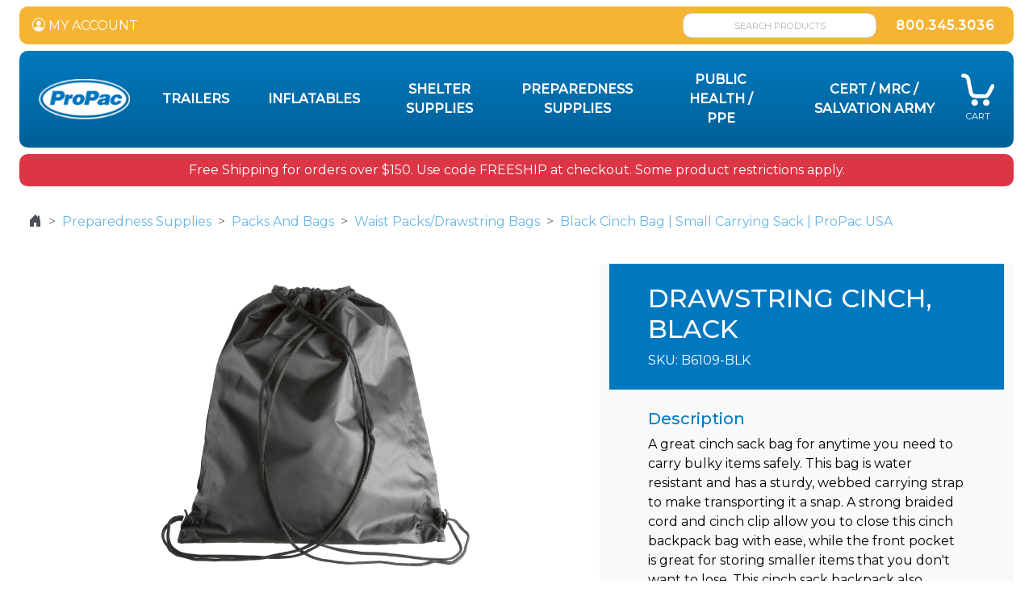

--- FILE ---
content_type: text/html; charset=utf-8
request_url: https://propacusa.com/product-category/preparedness-supplies/packs-and-bags/waist-packs--or--drawstring-bags/product/B6109-BLK/DRAWSTRING-CINCH%2C-BLACK
body_size: 13821
content:


<!DOCTYPE html>
<html lang="en">
<head id="ctl00_Head1"><meta charset="utf-8" /><meta http-equiv="X-UA-Compatible" content="IE=edge" /><meta name="viewport" content="width=device-width, initial-scale=1" /><title>
	Black Cinch Bag | Small Carrying Sack | ProPac USA
</title><meta name="description" content="A simple cinch bag for carrying around items. Bag is water resistant and has a sturdy, webbed carrying strap to make transporting it a snap. Multiple pockets." /><meta name="keywords" content="B6109-BLK,DRAWSTRING CINCH, BLACK" /><meta name="msapplication-TileColor" content="#da532c" /><meta name="msapplication-config" content="/_assets/app-icons/browserconfig.xml?v=xj1" /><meta name="theme-color" content="#ffffff" /><link rel="apple-touch-icon" sizes="180x180" href="/_assets/app-icons/apple-touch-icon.png?v=xj1" /><link rel="icon" type="image/png" sizes="32x32" href="/_assets/app-icons/favicon-32x32.png?v=xj1" /><link rel="icon" type="image/png" sizes="16x16" href="/_assets/app-icons/favicon-16x16.png?v=xj1" /><link rel="manifest" href="/_assets/app-icons/site.webmanifest?v=xj1" /><link rel="mask-icon" href="/_assets/app-icons/safari-pinned-tab.svg?v=xj1" color="#5bbad5" /><link rel="shortcut icon" href="/_assets/app-icons/favicon.ico?v=xj1" />
    <!-- Main CSS -->
    <link href="/_assets/css/theme-bootstrap.min.css" rel="stylesheet" /><link href="/_assets/css/theme.min.css" rel="stylesheet" />
    <!-- Icons -->
    <link rel="stylesheet" href="https://cdn.jsdelivr.net/npm/bootstrap-icons@1.5.0/font/bootstrap-icons.css" />
    <!-- Fonts -->
    <link rel="preconnect" href="https://fonts.googleapis.com" /><link rel="preconnect" href="https://fonts.gstatic.com" crossorigin="" /><link href="https://fonts.googleapis.com/css2?family=Montserrat:wght@400;500&amp;family=Noto+Sans:ital,wght@0,400;0,700;1,400;1,700&amp;display=swap" rel="stylesheet" />

    <script src="https://code.jquery.com/jquery-3.6.0.min.js" integrity="sha256-/xUj+3OJU5yExlq6GSYGSHk7tPXikynS7ogEvDej/m4=" crossorigin="anonymous"></script>
    <script src="https://code.jquery.com/ui/1.12.1/jquery-ui.min.js" integrity="sha256-VazP97ZCwtekAsvgPBSUwPFKdrwD3unUfSGVYrahUqU=" crossorigin="anonymous"></script>
    
<!-- Global site tag (gtag.js) - Google Analytics -->
<script async src="https://www.googletagmanager.com/gtag/js?id=UA-198456768-1"></script>
<script>
  window.dataLayer = window.dataLayer || [];
  function gtag(){dataLayer.push(arguments);}
  gtag('js', new Date());
  gtag('config', 'UA-198456768-1');
</script>
<!-- Google Tag Manager -->
<script>(function(w,d,s,l,i){w[l]=w[l]||[];w[l].push({'gtm.start':
new Date().getTime(),event:'gtm.js'});var f=d.getElementsByTagName(s)[0],
j=d.createElement(s),dl=l!='dataLayer'?'&l='+l:'';j.async=true;j.src=
'https://www.googletagmanager.com/gtm.js?id='+i+dl;f.parentNode.insertBefore(j,f);
})(window,document,'script','dataLayer','GTM-TN8CXPQ');</script>
<!-- End Google Tag Manager -->

 <script>
      var ecData = {
          "email": "",
          "phone_number": "",
          "first_name": "",
          "last_name": "",
          "home_address": {
            "street": "",
            "city": "",
            "region": "",
            "postal_code": "",
            "country": ""
        }
      }
    </script>
    <script async src="https://www.googletagmanager.com/gtag/js?id=AW-358193325"></script>
    <script>
      window.dataLayer = window.dataLayer || [];
      function gtag(){dataLayer.push(arguments);}
      gtag('js', new Date());
      gtag('config', 'AW-358193325', { ' allow_enhanced_conversions':true } ) ;
    </script>
    
    
    <link href="https://propacusa.com/product-category/preparedness-supplies/packs-and-bags/waist-packs--or--drawstring-bags/product/b6109-blk/drawstring-cinch,-black" rel="canonical" /></head>
<body>
    
<!-- Google Tag Manager (noscript) -->
<noscript><iframe src="https://www.googletagmanager.com/ns.html?id=GTM-TN8CXPQ"
height="0" width="0" style="display:none;visibility:hidden"></iframe></noscript>
<!-- End Google Tag Manager (noscript) -->
    <form method="post" action="./DRAWSTRING-CINCH,-BLACK?bctype=catalog&amp;bc=preparedness-supplies%2fpacks-and-bags%2fwaist-packs--or--drawstring-bags&amp;id=B6109-BLK" id="aspnetForm">
<div class="aspNetHidden">
<input type="hidden" name="__VIEWSTATE" id="__VIEWSTATE" value="/wEPDwUJMzc3MDYzNDIwZGTWj9qVeOgAWRqJGYlL9bH6zmoqOX1aX0yKElPoicbERQ==" />
</div>

<div class="aspNetHidden">

	<input type="hidden" name="__VIEWSTATEGENERATOR" id="__VIEWSTATEGENERATOR" value="465722A4" />
</div>
        <main class="px-2 px-sm-4 py-1 py-sm-2">
            <div class="container-fluid bg-gold border-rounded text-white py-2 px-3 mb-2">
                <div class="d-flex align-items-center justify-content-between">
                    <div class="d-none d-sm-flex align-items-center">
                        <a href="/account/dashboard.aspx" class="text-white"><i class="bi bi-person-circle"></i> MY ACCOUNT</a>
                        
                    </div>
                    <div class="d-flex align-items-center justify-content-between">
                        <input type="text" id="search-header" class="form-control form-control-sm keyword-search placeholder-center border-rounded me-1 me-sm-4" placeholder="SEARCH PRODUCTS" name="query">
                        <a href="tel:8003453036" class="fw-bold text-white me-1 me-sm-2 text-spacing-1">800.345.3036</a>
                    </div>
                </div>
            </div>

            <div class="container-fluid border-rounded text-white py-2 px-1 px-sm-3" id="mainmenu-container">
                <nav class="navbar navbar-expand-md" aria-label="Propac">
                    <div class="container-fluid px-1 px-sm-2">
                        <a class="navbar-brand order-1 order-md-0" href="/">
                            <img src="/_assets/images/base/propac-logo.png" class="img-fluid" style="max-height:65px;" /></a>
                        <div class="collapse navbar-collapse" id="main_navbar">
                            
                            <ul class="navbar-nav ms-auto mb-2 mb-md-0 text-center align-items-center">
                                
                                        
<li class="dropdown nav-item px-0 px-xl-3">
        <a id="ctl00_rptMainMenu_ctl00_DropDownMenuItem_lnkNode" class="nav-link text-white text-uppercase fw-bold" aria-haspopup="true" aria-expanded="false" role="button" href="/product-category/trailers">Trailers </a>
        
</li>

                                        
                                    
                                        
<li class="dropdown nav-item px-0 px-xl-3">
        <a id="ctl00_rptMainMenu_ctl01_DropDownMenuItem_lnkNode" class="nav-link text-white text-uppercase fw-bold" aria-haspopup="true" aria-expanded="false" role="button" href="/product-category/inflatables">Inflatables </a>
        
</li>

                                        
                                    
                                        
<li class="dropdown nav-item px-0 px-xl-3">
        <a id="ctl00_rptMainMenu_ctl02_DropDownMenuItem_lnkNode" class="nav-link text-white text-uppercase fw-bold" aria-haspopup="true" aria-expanded="false" role="button" href="/product-category/shelter-supplies"> Shelter Supplies </a>
        
</li>

                                        
                                    
                                        
<li class="dropdown nav-item px-0 px-xl-3">
        <a id="ctl00_rptMainMenu_ctl03_DropDownMenuItem_lnkNode" class="nav-link text-white text-uppercase fw-bold" aria-haspopup="true" aria-expanded="false" role="button" href="/product-category/preparedness-supplies">Preparedness Supplies </a>
        
</li>

                                        
                                    
                                        
<li class="dropdown nav-item px-0 px-xl-3">
        <a id="ctl00_rptMainMenu_ctl04_DropDownMenuItem_lnkNode" class="nav-link text-white text-uppercase fw-bold" aria-haspopup="true" aria-expanded="false" role="button" href="/product-category/public-health---or---ppe">Public Health / PPE </a>
        
</li>

                                        
                                    
                                        
<li class="dropdown nav-item px-0 px-xl-3">
        <a id="ctl00_rptMainMenu_ctl05_DropDownMenuItem_lnkNode" class="nav-link text-white text-uppercase fw-bold" aria-haspopup="true" aria-expanded="false" role="button" href="/product-category/cert---or---mrc---or---salvation-army">CERT / MRC / Salvation Army </a>
        
</li>

                                        
                                    
                                <!-- Sales Menu -->
                                
                            </ul>
                            <!-- Cart Total -->
                            
                        </div>
                        <div class="text-center d-block d-md-none order-0 order-md-1">
                            <a href="#offcanvas-main-menu" data-bs-toggle="offcanvas" aria-controls="offcanvas-main-menu" title="Toggle menu" class="btn btn-link text-white fs-1" role="button"><i class="bi bi-list"></i></a>
                        </div>
                        <div class="text-center order-1">
                                <a href="/shop/cart.aspx" title="View cart" class="text-white position-relative">
                                    <img src="/_assets/images/base/cart.png" /><span class="text-lightblue cart-total-items position-absolute badge" style="top: -7px; right: -5px; font-size: 1.1em;">0</span><br />
                                    <span style="font-size: .7em;">CART</span></a>
                            </div>
                    </div>
                </nav>
            </div>
            <!-- Mobile Main Menu /Offcanvas menu -->
            <div class="offcanvas offcanvas-start" tabindex="-1" id="offcanvas-main-menu" aria-labelledby="offcanvas-main-menu-label" data-bs-scroll="false" data-bs-backdrop="false" >
              <div class="offcanvas-header">
                <h5 class="offcanvas-title" id="offcanvas-main-menu-label">Main Menu</h5>
                <button type="button" class="btn-close text-reset" data-bs-dismiss="offcanvas" aria-label="Close"></button>
              </div>
              <div class="offcanvas-body">
                  <!--  Sign in/out, register -->
                <div class="d-flex justify-content-between align-items-center mb-3">
                    
                            <a href="/login.aspx?returnUrl=%2fshop%2fitem.aspx%3fbctype%3dcatalog%26bc%3dpreparedness-supplies%2fpacks-and-bags%2fwaist-packs--or--drawstring-bags%26id%3dB6109-BLK" class="btn btn-primary px-3">LOG IN</a>
                            <a href="/register.aspx" class="btn btn-outline-primary px-3">REGISTER</a>
                        
                </div>
                
                
                  <div class="list-group list-group-flush">
                  
                                <a class="list-group-item list-group-item-action text-uppercase fw-bold " href="/product-category/trailers">Trailers</a>
                                <div class="list-group list-group-flush collapse ps-2"></div>
                        
                                <a class="list-group-item list-group-item-action text-uppercase fw-bold " href="/product-category/inflatables">Inflatables</a>
                                <div class="list-group list-group-flush collapse ps-2"></div>
                        
                                <a class="list-group-item list-group-item-action text-uppercase fw-bold " href="/product-category/shelter-supplies"> Shelter Supplies</a>
                                <div class="list-group list-group-flush collapse ps-2"></div>
                        
                                <a class="list-group-item list-group-item-action text-uppercase fw-bold " href="/product-category/preparedness-supplies">Preparedness Supplies</a>
                                <div class="list-group list-group-flush collapse ps-2"></div>
                        
                                <a class="list-group-item list-group-item-action text-uppercase fw-bold " href="/product-category/public-health---or---ppe">Public Health / PPE</a>
                                <div class="list-group list-group-flush collapse ps-2"></div>
                        
                                <a class="list-group-item list-group-item-action text-uppercase fw-bold " href="/product-category/cert---or---mrc---or---salvation-army">CERT / MRC / Salvation Army</a>
                                <div class="list-group list-group-flush collapse ps-2"></div>
                        
                </div>
              </div>
            </div>

            <!--Main Page Content-->
            
    <div id="ctl00_FullWidthContent_broadcastbar_topBanner" class="border-rounded py-2 px-3 my-2 bg-danger">
    <div class="d-flex align-items-center justify-content-start">
        <div class="w-100"><center><font color="#ffffff">Free Shipping for orders over $150. Use code FREESHIP at checkout.  Some product restrictions apply.</font></center></div>
    </div>
</div>

            <div class="container-fluid">
                <div class="row">
                    <div class="col-sm-12">
                        <div class="text-start">
                            <a class="no-cookies" style="display: none;" href="//www.wikihow.com/Enable-Cookies-in-Your-Internet-Web-Browser/" target="_blank">You must have cookies enabled for the site to work properly.</a>
                            
    <div class="my-1 my-lg-4 d-flex justify-content-between align-items-center">
   
         
        <nav aria-label="breadcrumb">
        <ol class="breadcrumb">
            <li class="breadcrumb-item"><a href="/" class="text-gray-700"><i class="bi bi-house-door-fill"></i></a></li>
    
            <li class='breadcrumb-item'><a href='/product-category/preparedness-supplies' class='text-powderblue'>Preparedness Supplies</a></li>
    
            <li class='breadcrumb-item'><a href='/product-category/preparedness-supplies/packs-and-bags' class='text-powderblue'>Packs And Bags</a></li>
    
            <li class='breadcrumb-item'><a href='/product-category/preparedness-supplies/packs-and-bags/waist-packs--or--drawstring-bags' class='text-powderblue'>Waist Packs/Drawstring Bags</a></li>
    
            <li class='breadcrumb-item active'><span class='text-powderblue'>Black Cinch Bag | Small Carrying Sack | ProPac USA</span></li>
    
        </ol>
        </nav>
    
 
        
    </div>

    <input type="hidden" name="ctl00$ContentPlaceHolder1$hdnItemId" id="hdnItemId" value="cd7cccad-f29e-421d-9cc0-9f2ef525005c" />
    <span id="ctl00_ContentPlaceHolder1_lblBaseMsrp" class="lblBaseMsrp d-none">7.41</span>
    <span id="ctl00_ContentPlaceHolder1_lblBaseCustomer" class="lblBaseCustomer d-none">4.49</span>

    <div class="row" itemscope itemtype="http://schema.org/Product">
        <div class="col-sm-7">
            
<style type="text/css">
    .img-thumb {
        cursor: pointer;
    }

    .img-zoom {
        position: absolute;
        top: 0;
        left: 0;
        width: 100%;
        height: 100%;
        background-repeat: no-repeat;
        background-position: center;
        background-size: contain;
        transition: transform 0.5s ease-out;
    }

    .thumb-container {
          position: relative;
          width: 100%;
          max-width: 400px;
        }
    .img-overlay {
          position: absolute;
          top: 0;
          bottom: 0;
          left: 0;
          right: 0;
          height: 100%;
          width: 100%;
        }
</style>
<div class="d-flex">
    

    <div id="imglistViewer" class="ms-2 flex-grow-1 img-zoom-container position-relative overflow-hidden" data-scale="2.0" style="min-height: 400px;">
        <div id="imgItem" href="#" title="View full-size image" class="img-zoom" style="background-image: url(&#39;/_assets/images/products/B6109-BLK/Cinch-Bag-B6109.jpeg&#39;)"></div>
    </div>
        
</div>
<div class="modal fade" id="dlgYTPlayer">
    <div class="modal-dialog modal-lg modal-dialog-centered">
        <div class="modal-content">
            <div class="modal-header">
                <button type="button" class="btn-close" data-bs-dismiss="modal" aria-label="Close"></button>
              </div>
            <div class="modal-body px-0 py-0">
              <div id="player-container"></div>
             
                
            </div>
        </div>
    </div>
</div>

<script type="text/javascript">
    $(function () {
        $('#dlgYTPlayer').on("hide.bs.modal", function () {
            $("#player-container").html('');
        });
        $(".video-play").on("click", function (e) {
            e.preventDefault();
            var vid = $(this).data('vid');
            playVideo(vid);
        });

        $(".img-thumb").click(function (e) {
            e.preventDefault();
            var isVideo = $(this).data("isvideo");
            
            //show full size
            if (isVideo) {
                //show video player
                var vid = $(this).data('videoid');
                console.log(vid);
                $("#dlgYTPlayer").modal('show');
                playVideo(vid);
            } else {
                var imgPath = FormatFullSize($(this).attr("src"));
                $('#imgItem').css('background-image', "url('" + imgPath + "')");
                $('#imgItem').attr("href", imgPath);
                $('#imgItem').css('display', 'block');
                $("#imglistViewer").addClass("img-zoom-container");
            }
         });


        $(".img-zoom-container")
            // tile mouse actions
            .on("mouseover", function () {
                $(this)
                    .children(".img-zoom")
                    .css({ transform: "scale(" + $(this).attr("data-scale") + ")" });
            })
            .on("mouseout", function () {
                $(this).children(".img-zoom").css({ transform: "scale(1)" });
            })
            .on("mousemove", function (e) {
                $(this)
                    .children(".img-zoom")
                    .css({
                        "transform-origin":
                            ((e.pageX - $(this).offset().left) / $(this).width()) * 100 +
                            "% " +
                            ((e.pageY - $(this).offset().top) / $(this).height()) * 100 +
                            "%"
                    });
            });


             function FormatFullSize(str) {
                 var lrg = str;
                 if (str.indexOf('?') != -1)
                     lrg = str.substr(0, str.indexOf('?'));
                 return lrg;
        }

        function playVideo(vid) {
            var container = $("#player-container");
                container.html(
                    '<div class="d-flex flex-column h-100 justify-content-center align-items-center"><div class="ratio" style="--bs-aspect-ratio: 69%;"><iframe src="https://www.youtube.com/embed/' + vid + '?enablejsapi=1&autoplay=1&rel=0" webkitallowfullscreen mozallowfullscreen allowfullscreen></iframe></div></div>'
                );
        }
    });
</script>
        </div>
        <div class="col-sm-5 bg-light">
            <div class="bg-info p-2 py-lg-4 px-lg-5 text-white">
                <h1 itemprop="name" class="text-white h2">DRAWSTRING CINCH, BLACK</h1>
                <div>SKU: <span itemprop="sku">B6109-BLK</span></div>
            </div>
            <div class="p-2 py-lg-4 px-lg-5">
                <!-- Group buttons -->
                
                <h5 class="text-info">Description</h5>
                <div itemprop="description" style="min-height:100px;">
                    A great cinch sack bag for anytime you need to carry bulky items safely. This bag is water resistant and has a sturdy, webbed carrying strap to make transporting it a snap. A strong braided cord and cinch clip allow you to close this cinch backpack bag with ease, while the front pocket is great for storing smaller items that you don't want to lose. This cinch sack backpack also features a zippered access for easy removal of items. Measures 18" high and 10.5" in diameter.
                    
                    
                </div>
                <div style="font-size: small;">
                    
                    
                    
                    <meta itemprop="itemCondition" content="new" />
                    <meta itemprop="productID" content='' />
                    <meta itemprop="mpn" content='B6109-BLK' />
                    <meta itemprop="brand" content='' />
                    <meta itemprop="category" content='Waist packs/Drawstring Bags' />
                    <meta itemprop="image" content="https://propacusa.com/_assets/images/products/B6109-BLK/Cinch-Bag-B6109.jpeg" />
                </div>
                <div class="text-muted small mt-2 mb-2" style="font-weight:500;">
                    In Stock<br />
                    MSRP $7.41 <br />
                    List Price $4.49 
                </div>
                <div>
                    <div class="fw-bold text-black my-2" itemprop="offers" itemscope itemtype="http://schema.org/Offer">
                    <meta itemprop="priceCurrency" content="USD" />
                    <meta itemprop="price" content="4.49" />
                    <span class='price_cd7cccad-f29e-421d-9cc0-9f2ef525005c lblCustomerPrice text-primary h5'>$4.49</span>
                    <span class="text-primary text-lowercase small fw-normal"> / <span class='priceumd_cd7cccad-f29e-421d-9cc0-9f2ef525005c'>EACH</span></span>
                </div>
                        
                </div>
                <div id="item-purchase-standalone">
                    
<div class="d-flex">
    <div class="input-group input-group-sm" style="width: 104px !important;">
        <input type="text" class='form-control atcm_qtye8d8b3c7-f955-49cb-87e9-36dfc2d2403f' value="1" />
        <button type="button" class='btn btn-outline-secondary dropdown-toggle atcm_ddbtne8d8b3c7-f955-49cb-87e9-36dfc2d2403f' data-bs-toggle="dropdown" data-um='EA'>EA <span class="caret"></span></button>
        <ul class="dropdown-menu  dropdown-menu-end">
            
                    <li><a href="#" class="atcm_umlnk dropdown-item" data-id='cd7cccad-f29e-421d-9cc0-9f2ef525005c' data-value='1.00000000' data-um='EA' data-umd='EACH'  data-index='e8d8b3c7-f955-49cb-87e9-36dfc2d2403f'>EA (1 EA = 1 EA) </a></li>
                
        </ul>
    </div>
    <div class="ms-1">
        <a href="#" class="btn btn-sm atcm_addtocart btn-warning text-white px-2 px-lg-4" data-id='cd7cccad-f29e-421d-9cc0-9f2ef525005c' data-index='e8d8b3c7-f955-49cb-87e9-36dfc2d2403f' data-key='916da409-eb50-4d54-8aa7-3484b7a0a19c'>ADD TO CART</a>
        
    </div>
</div>

                </div>
            </div>
        </div>
    </div>

    <div class="pt-2">
        

<script type="text/javascript">
    $(function () {
        $('.nav-item-tabs a').click(function (e) {
            e.preventDefault();
            $(this).tab('show');
        });
    });
</script>

<ul class="nav nav-tabs nav-item-tabs " id="nav-items-tabs" role="tablist">
    <li id="ctl00_ContentPlaceHolder1_ItemTabs1_tabSpecs" class="nav-item"><a href="#Specs" class="nav-link active">Specifications</a></li>
    <li id="ctl00_ContentPlaceHolder1_ItemTabs1_tabReviews" class="nav-item"><a href="#Reviews" class="nav-link">Reviews</a></li>
    <li id="ctl00_ContentPlaceHolder1_ItemTabs1_tabAlsoPurchased" class="nav-item"><a href="#AlsoPurchased" class="nav-link">Customers Purchased</a></li>
    
    
</ul>


<div class="tab-content pt-2 ps-2" id="content-item-tabs">

    <div id="Specs" class="tab-pane fade active show">
        
                <div class="row">
                    <div class="col-sm-6 col-lg-3 col-xl-2 fw-bold">
                        Item #: </div>
                    <div class="col-sm-6 col-lg-3 col-xl-3">B6109-BLK</div>
                </div>
            
                <div class="row">
                    <div class="col-sm-6 col-lg-3 col-xl-2 fw-bold">
                        Shipping Weight: </div>
                    <div class="col-sm-6 col-lg-3 col-xl-3">0.2 lbs</div>
                </div>
            
                <div class="row">
                    <div class="col-sm-6 col-lg-3 col-xl-2 fw-bold">
                        Country of Origin: </div>
                    <div class="col-sm-6 col-lg-3 col-xl-3">China</div>
                </div>
            
                <div class="row">
                    <div class="col-sm-6 col-lg-3 col-xl-2 fw-bold">
                        Category: </div>
                    <div class="col-sm-6 col-lg-3 col-xl-3"><a target='_blank' href='/product-category/preparedness-supplies/packs-and-bags/waist-packs--or--drawstring-bags'>Preparedness Supplies > Packs and Bags > Waist packs/Drawstring Bags</a></div>
                </div>
            
        
    </div>

    <div id="Reviews" class="tab-pane fade">
        <div class="clearfix">
            <div id="ctl00_ContentPlaceHolder1_ItemTabs1_divWriteAReview" class="pull-right">
                <a href="/shop/item-review.aspx?id=cd7cccad-f29e-421d-9cc0-9f2ef525005c" class="btn btn-sm btn-default"><i class="fa fa-pencil"></i> Write a review</a>
            </div>
            
            <div id="ctl00_ContentPlaceHolder1_ItemTabs1_pnlNoReviews">
	
                No reviews yet for this item.
            
</div>
        </div>
    </div>

    <div id="AlsoPurchased" class="tab-pane fade">
        
      
        

                <div class="row row-cols-auto g-3 mt-3 mb-4">
    
            <div class="col">
                
<!-- Begin Item -->
<div class="card h-100 position-relative item-list-carousel-card">
    <img src='../../../../../../_assets/images/products/B6109-RED/Cinch-Bag.jpeg?width=350&height=350&scale=both' alt='B6109-RED' title='B6109-RED' class="card-img-top" />
    <div class="card-body">
        <h5 class="card-title">DRAWSTRING CINCH, RED</h5>
        <div class="btns">
        </div>
    </div>
    <div class="card-footer border-0 bg-transparent">
        <div class="d-flex justify-content-center align-items-center">
            
            <a href='/product-category/preparedness-supplies/packs-and-bags/waist-packs--or--drawstring-bags/product/B6109-RED/DRAWSTRING-CINCH%2c-RED' class="btn btn-outline-primary stretched-link" title="View more product details">View Details</a>
        </div>
    </div>
</div>
<!-- End Item -->

            </div>
    
            <div class="col">
                
<!-- Begin Item -->
<div class="card h-100 position-relative item-list-carousel-card">
    <img src='../../../../../../_assets/images/products/D2012-BLK/p-33574-d2012-blk.jpg?width=350&height=350&scale=both' alt='D2012-BLK' title='D2012-BLK' class="card-img-top" />
    <div class="card-body">
        <h5 class="card-title">BACKPACK,BLACK</h5>
        <div class="btns">
        </div>
    </div>
    <div class="card-footer border-0 bg-transparent">
        <div class="d-flex justify-content-center align-items-center">
            
            <a href='/product-category/preparedness-supplies/packs-and-bags/backpacks/product/D2012-BLK/BACKPACK%2cBLACK' class="btn btn-outline-primary stretched-link" title="View more product details">View Details</a>
        </div>
    </div>
</div>
<!-- End Item -->

            </div>
    
            <div class="col">
                
<!-- Begin Item -->
<div class="card h-100 position-relative item-list-carousel-card">
    <img src='../../../../../../_assets/images/products/D3065/Bulb%20Syringe.jpg?width=350&height=350&scale=both' alt='D3065' title='D3065' class="card-img-top" />
    <div class="card-body">
        <h5 class="card-title">BULB SYRINGE</h5>
        <div class="btns">
        </div>
    </div>
    <div class="card-footer border-0 bg-transparent">
        <div class="d-flex justify-content-center align-items-center">
            
            <a href='/product-category/public-health---or---ppe/medical---or---first-aid/shears-and-tools/product/D3065/BULB-SYRINGE' class="btn btn-outline-primary stretched-link" title="View more product details">View Details</a>
        </div>
    </div>
</div>
<!-- End Item -->

            </div>
    
            <div class="col">
                
<!-- Begin Item -->
<div class="card h-100 position-relative item-list-carousel-card">
    <img src='../../../../../../_assets/images/products/D3130-E/7006_c_ds_2.jpeg?width=350&height=350&scale=both' alt='D3130-E' title='D3130-E' class="card-img-top" />
    <div class="card-body">
        <h5 class="card-title">EYEWASH BOTTLE W/ SCREW CAP 4 OZ</h5>
        <div class="btns">
        </div>
    </div>
    <div class="card-footer border-0 bg-transparent">
        <div class="d-flex justify-content-center align-items-center">
            
            <a href='/product-category/public-health---or---ppe/medical---or---first-aid/eye-wash/product/D3130-E/EYEWASH-BOTTLE-W-SCREW-CAP-4-OZ' class="btn btn-outline-primary stretched-link" title="View more product details">View Details</a>
        </div>
    </div>
</div>
<!-- End Item -->

            </div>
    
            <div class="col">
                
<!-- Begin Item -->
<div class="card h-100 position-relative item-list-carousel-card">
    <img src='../../../../../../_assets/images/products/D8003/p-31923-d8003.jpeg?width=350&height=350&scale=both' alt='D8003' title='D8003' class="card-img-top" />
    <div class="card-body">
        <h5 class="card-title">SAFETY GOGGLES</h5>
        <div class="btns">
        </div>
    </div>
    <div class="card-footer border-0 bg-transparent">
        <div class="d-flex justify-content-center align-items-center">
            
            <a href='/product-category/preparedness-supplies/tools/eyewear/product/D8003/SAFETY-GOGGLES' class="btn btn-outline-primary stretched-link" title="View more product details">View Details</a>
        </div>
    </div>
</div>
<!-- End Item -->

            </div>
    
            <div class="col">
                
<!-- Begin Item -->
<div class="card h-100 position-relative item-list-carousel-card">
    <img src='../../../../../../_assets/images/products/D8010-WRAP-E/p-31939-d8010-wrapped-1.jpeg?width=350&height=350&scale=both' alt='D8010-WRAP-E' title='D8010-WRAP-E' class="card-img-top" />
    <div class="card-body">
        <h5 class="card-title">12 HR LIGHTSTICK WRAPPED</h5>
        <div class="btns">
        </div>
    </div>
    <div class="card-footer border-0 bg-transparent">
        <div class="d-flex justify-content-center align-items-center">
            
            <a href='/product-category/preparedness-supplies/lighting---and---flashlights/light-tools/product/D8010-WRAP-E/12-HR-LIGHTSTICK-WRAPPED' class="btn btn-outline-primary stretched-link" title="View more product details">View Details</a>
        </div>
    </div>
</div>
<!-- End Item -->

            </div>
    
            <div class="col">
                
<!-- Begin Item -->
<div class="card h-100 position-relative item-list-carousel-card">
    <img src='../../../../../../_assets/images/products/D8080/Folding-Shovel-D8080-Folded.jpeg?width=350&height=350&scale=both' alt='D8080' title='D8080' class="card-img-top" />
    <div class="card-body">
        <h5 class="card-title">FOLDING SHOVEL</h5>
        <div class="btns">
        </div>
    </div>
    <div class="card-footer border-0 bg-transparent">
        <div class="d-flex justify-content-center align-items-center">
            
            <a href='/product-category/preparedness-supplies/tools/hardware/product/D8080/FOLDING-SHOVEL' class="btn btn-outline-primary stretched-link" title="View more product details">View Details</a>
        </div>
    </div>
</div>
<!-- End Item -->

            </div>
    
            <div class="col">
                
<!-- Begin Item -->
<div class="card h-100 position-relative item-list-carousel-card">
    <img src='../../../../../../_assets/images/products/H1527-E/p-32543-h1527.jpeg?width=350&height=350&scale=both' alt='H1527-E' title='H1527-E' class="card-img-top" />
    <div class="card-body">
        <h5 class="card-title">FRESHMINT 2.75oz ANTICAVITY FLOURIDE TOOTHPASTE</h5>
        <div class="btns">
        </div>
    </div>
    <div class="card-footer border-0 bg-transparent">
        <div class="d-flex justify-content-center align-items-center">
            
            <a href='/product-category/shelter-supplies/hygiene-items/product/H1527-E/FRESHMINT-275oz-ANTICAVITY-FLOURIDE-TOOTHPASTE' class="btn btn-outline-primary stretched-link" title="View more product details">View Details</a>
        </div>
    </div>
</div>
<!-- End Item -->

            </div>
    
            <div class="col">
                
<!-- Begin Item -->
<div class="card h-100 position-relative item-list-carousel-card">
    <img src='../../../../../../_assets/images/products/H3207/p-32565-h3207.jpeg?width=350&height=350&scale=both' alt='H3207' title='H3207' class="card-img-top" />
    <div class="card-body">
        <h5 class="card-title">COMB 7""</h5>
        <div class="btns">
        </div>
    </div>
    <div class="card-footer border-0 bg-transparent">
        <div class="d-flex justify-content-center align-items-center">
            
            <a href='/product-category/shelter-supplies/hygiene-items/hair-care/product/H3207/COMB-7' class="btn btn-outline-primary stretched-link" title="View more product details">View Details</a>
        </div>
    </div>
</div>
<!-- End Item -->

            </div>
    
            <div class="col">
                
<!-- Begin Item -->
<div class="card h-100 position-relative item-list-carousel-card">
    <img src='../../../../../../_assets/images/products/H8510C/1.jpg?width=350&height=350&scale=both' alt='H8510C' title='H8510C' class="card-img-top" />
    <div class="card-body">
        <h5 class="card-title">SANITARY NAPKIN - 12  PACK</h5>
        <div class="btns">
        </div>
    </div>
    <div class="card-footer border-0 bg-transparent">
        <div class="d-flex justify-content-center align-items-center">
            
            <a href='/product-category/shelter-supplies/hygiene-items/body-care/product/H8510C/SANITARY-NAPKIN---12--PACK' class="btn btn-outline-primary stretched-link" title="View more product details">View Details</a>
        </div>
    </div>
</div>
<!-- End Item -->

            </div>
    
            <div class="col">
                
<!-- Begin Item -->
<div class="card h-100 position-relative item-list-carousel-card">
    <img src='../../../../../../_assets/images/products/J5007-LG/Gloves-K3883-N95.jpeg?width=350&height=350&scale=both' alt='J5007-LG' title='J5007-LG' class="card-img-top" />
    <div class="card-body">
        <h5 class="card-title">GLOVES, POWDER FREE, NITRILE, LARGE</h5>
        <div class="btns">
        </div>
    </div>
    <div class="card-footer border-0 bg-transparent">
        <div class="d-flex justify-content-center align-items-center">
            
            <a href='/product-category/public-health---or---ppe/gloves/product/J5007-LG/GLOVES%2c-POWDER-FREE%2c-NITRILE%2c-LARGE' class="btn btn-outline-primary stretched-link" title="View more product details">View Details</a>
        </div>
    </div>
</div>
<!-- End Item -->

            </div>
    
            <div class="col">
                
<!-- Begin Item -->
<div class="card h-100 position-relative item-list-carousel-card">
    <img src='../../../../../../_assets/images/products/J5007-XL/Gloves-K3883-N95.jpeg?width=350&height=350&scale=both' alt='J5007-XL' title='J5007-XL' class="card-img-top" />
    <div class="card-body">
        <h5 class="card-title">GLOVES, POWDER FREE, NITRILE, XLARGE</h5>
        <div class="btns">
        </div>
    </div>
    <div class="card-footer border-0 bg-transparent">
        <div class="d-flex justify-content-center align-items-center">
            
            <a href='/product-category/public-health---or---ppe/gloves/product/J5007-XL/GLOVES%2c-POWDER-FREE%2c-NITRILE%2c-XLARGE' class="btn btn-outline-primary stretched-link" title="View more product details">View Details</a>
        </div>
    </div>
</div>
<!-- End Item -->

            </div>
    
            <div class="col">
                
<!-- Begin Item -->
<div class="card h-100 position-relative item-list-carousel-card">
    <img src='../../../../../../_assets/images/products/K2096/K2096-Winter-Warmup-Kit-FW.jpg?width=350&height=350&scale=both' alt='K2096' title='K2096' class="card-img-top" />
    <div class="card-body">
        <h5 class="card-title">WINTER WARM UP GRAB & GO KIT</h5>
        <div class="btns">
        </div>
    </div>
    <div class="card-footer border-0 bg-transparent">
        <div class="d-flex justify-content-center align-items-center">
            
            <a href='/product-category/preparedness-supplies/pouch-kits/product/K2096/WINTER-WARM-UP-GRAB-%26-GO-KIT' class="btn btn-outline-primary stretched-link" title="View more product details">View Details</a>
        </div>
    </div>
</div>
<!-- End Item -->

            </div>
    
            <div class="col">
                
<!-- Begin Item -->
<div class="card h-100 position-relative item-list-carousel-card">
    <img src='../../../../../../_assets/images/products/K3930/DELUXE-Hygiene-Kit--K3930-HERO-1.jpg?width=350&height=350&scale=both' alt='K3930' title='K3930' class="card-img-top" />
    <div class="card-body">
        <h5 class="card-title">DELUXE HYGIENE GRAB & GO POUCH KIT</h5>
        <div class="btns">
        </div>
    </div>
    <div class="card-footer border-0 bg-transparent">
        <div class="d-flex justify-content-center align-items-center">
            
            <a href='/product-category/preparedness-supplies/pouch-kits/product/K3930/DELUXE-HYGIENE-GRAB-%26-GO-POUCH-KIT' class="btn btn-outline-primary stretched-link" title="View more product details">View Details</a>
        </div>
    </div>
</div>
<!-- End Item -->

            </div>
    
            <div class="col">
                
<!-- Begin Item -->
<div class="card h-100 position-relative item-list-carousel-card">
    <img src='../../../../../../_assets/images/products/K4200-E/K4200-INFANT-SHELTER-KIT-HERO.jpg?width=350&height=350&scale=both' alt='K4200-E' title='K4200-E' class="card-img-top" />
    <div class="card-body">
        <h5 class="card-title">INFANT SHELTER KIT</h5>
        <div class="btns">
        </div>
    </div>
    <div class="card-footer border-0 bg-transparent">
        <div class="d-flex justify-content-center align-items-center">
            
            <a href='/product-category/shelter-supplies/infant-and-children/product/K4200-E/INFANT-SHELTER-KIT' class="btn btn-outline-primary stretched-link" title="View more product details">View Details</a>
        </div>
    </div>
</div>
<!-- End Item -->

            </div>
    
            <div class="col">
                
<!-- Begin Item -->
<div class="card h-100 position-relative item-list-carousel-card">
    <img src='../../../../../../_assets/images/products/L1005/p-32261-l1005.jpeg?width=350&height=350&scale=both' alt='L1005' title='L1005' class="card-img-top" />
    <div class="card-body">
        <h5 class="card-title">POLAR FLEECE BLANKET</h5>
        <div class="btns">
        </div>
    </div>
    <div class="card-footer border-0 bg-transparent">
        <div class="d-flex justify-content-center align-items-center">
            
            <a href='/product-category/shelter-supplies/blankets%2c-linens%2c-and-cot-covers/product/L1005/POLAR-FLEECE-BLANKET' class="btn btn-outline-primary stretched-link" title="View more product details">View Details</a>
        </div>
    </div>
</div>
<!-- End Item -->

            </div>
    
            <div class="col">
                
<!-- Begin Item -->
<div class="card h-100 position-relative item-list-carousel-card">
    <img src='../../../../../../_assets/images/products/L2021/L2021.jpg?width=350&height=350&scale=both' alt='L2021' title='L2021' class="card-img-top" />
    <div class="card-body">
        <h5 class="card-title">ARMY COT</h5>
        <div class="btns">
        </div>
    </div>
    <div class="card-footer border-0 bg-transparent">
        <div class="d-flex justify-content-center align-items-center">
            
            <a href='/product-category/shelter-supplies/cots-and-mats/product/L2021/ARMY-COT' class="btn btn-outline-primary stretched-link" title="View more product details">View Details</a>
        </div>
    </div>
</div>
<!-- End Item -->

            </div>
    
            <div class="col">
                
<!-- Begin Item -->
<div class="card h-100 position-relative item-list-carousel-card">
    <img src='../../../../../../_assets/images/products/L8001/p-32331-l8001_1.jpeg?width=350&height=350&scale=both' alt='L8001' title='L8001' class="card-img-top" />
    <div class="card-body">
        <h5 class="card-title">WASHCLOTH, 12 x 12</h5>
        <div class="btns">
        </div>
    </div>
    <div class="card-footer border-0 bg-transparent">
        <div class="d-flex justify-content-center align-items-center">
            
            <a href='/product-category/shelter-supplies/blankets%2c-linens%2c-and-cot-covers/product/L8001/WASHCLOTH%2c-12-x-12' class="btn btn-outline-primary stretched-link" title="View more product details">View Details</a>
        </div>
    </div>
</div>
<!-- End Item -->

            </div>
    
            <div class="col">
                
<!-- Begin Item -->
<div class="card h-100 position-relative item-list-carousel-card">
    <img src='../../../../../../_assets/images/products/L8051/p-32588-l8051.jpeg?width=350&height=350&scale=both' alt='L8051' title='L8051' class="card-img-top" />
    <div class="card-body">
        <h5 class="card-title">TOWEL 22 X 44</h5>
        <div class="btns">
        </div>
    </div>
    <div class="card-footer border-0 bg-transparent">
        <div class="d-flex justify-content-center align-items-center">
            
            <a href='/product-category/shelter-supplies/hygiene-items/body-care/product/L8051/TOWEL-22-X-44' class="btn btn-outline-primary stretched-link" title="View more product details">View Details</a>
        </div>
    </div>
</div>
<!-- End Item -->

            </div>
    
            <div class="col">
                
<!-- Begin Item -->
<div class="card h-100 position-relative item-list-carousel-card">
    <img src='../../../../../../_assets/images/products/W4001-E/w4001.jpg?width=350&height=350&scale=both' alt='W4001-E' title='W4001-E' class="card-img-top" />
    <div class="card-body">
        <h5 class="card-title">WATER PACKET 4oz</h5>
        <div class="btns">
        </div>
    </div>
    <div class="card-footer border-0 bg-transparent">
        <div class="d-flex justify-content-center align-items-center">
            
            <a href='/product-category/shelter-supplies/emergency-water/product/W4001-E/WATER-PACKET-4oz' class="btn btn-outline-primary stretched-link" title="View more product details">View Details</a>
        </div>
    </div>
</div>
<!-- End Item -->

            </div>
    
        </div>
    
    

           
    </div>

    <div id="RelatedItem" class="tab-pane fade">
        <div class="row" style="margin: 0px;">
            <div class="col-xs-12">
                

            </div>
        </div>
    </div>

    <div id="Diagrams" class="tab-pane fade">
        <div class="row" style="margin: 0px;">
            <div class="col-xs-12">
                

<script type="text/javascript">
    $(function () {
        $('#carousel_fc8e2cf1-0601-4f3b-9f27-5c37f02c83e7').carousel({
            interval: 0
        });
    });
</script>

            </div>
        </div>
    </div>
    
</div>

    </div>



                        </div>
                    </div>
                </div>
            </div>



            <!--End Main Page Content-->
            <a href="#0" class="cd-top"><i class="fa fa-angle-up"></i></a>
            
<div id="session-countdown-popup" style="display:none;" title="">
    <p>
        You will be logged out in <span class="session-countdown-seconds"></span> seconds.
    </p>
    <p style="font-weight:bold">
        Do you want to stay signed in?
    </p>
</div>

<script type="text/javascript">
    var gSessionInterval;
    var gSessionWarningTimer;
    var gSessionLogoutTimer;
    var gSessionTimeout;
    function SessionExpireAlert(timeout) {
        gSessionTimeout = timeout;
        var seconds = timeout / 1000;
        $(".session-countdown-seconds").html(seconds);
        if (gSessionInterval) clearInterval(gSessionInterval);
        if (gSessionWarningTimer) clearTimeout(gSessionWarningTimer);
        if (gSessionLogoutTimer) clearTimeout(gSessionLogoutTimer);
        gSessionInterval = setInterval(function () {
            seconds--;
            $(".session-countdown-seconds").html(seconds);
        }, 1000);
        gSessionWarningTimer = setTimeout(function () {
            //show dialog
                bootbox.dialog({
                title: 'Session Expiring',
                message: $("#session-countdown-popup").html(),
                buttons: {
                    ok: {
                        label: "Yes, keep me signed in",
                        className: "btn-primary",
                        callback: function () {
                            SessionRenewSession();
                        }
                    },
                    cancel: {
                        label: "No, sign me out",
                        className: "btn-default",
                        callback: function () { SessionExpireSession();}
                    }
                }
            });
        }, timeout - 45 * 1000); //show 45 seconds before expiration
        gSessionLogoutTimer = setTimeout(function () {
            SessionExpireSession();
        }, timeout);
    };
    function SessionExpireSession() {
        window.location = '/logout.aspx?r=' + escape(document.location.pathname) + '&msg=' + escape("Your session on the site has expired and you have been automatically logged out. Please login again to continue." );
    }
    function SessionRenewSession() {
        $.post("/modules/KeepSessionAlive.ashx", null, function () {
            //restart timer
            SessionExpireAlert(gSessionTimeout);
        });
    }
</script>

        </main>
         
<footer class="container-fluid py-2 py-lg-4 px-2 px-lg-5 bg-darkblue text-white">
    <div class="d-flex flex-wrap flex-md-nowrap mx-2 mx-lg-4 mt-4">
        <div class="footer-start d-block  order-last order-sm-first">
            <img src="/_assets/images/base/propac-logo-small.png" />
            <h4 class="h3 fw-bold mt-2 text-white">Keep in touch.</h4>
            <div class="row row-cols-sm-auto g-3 align-items-end validationGroup">
                <div class="col-12">
                    <label class="text-uppercase small" for="newsletter-email">Email Address</label>
                    <input type="email" class="form-control" id="newsletter-email" data-msg-required="" />
                </div>
                <div class="col-12">
                    <button class="btn btn-outline-light px-3" id="newsletter-btn">SIGN UP</button>
                </div>
            </div>
            <div class="mt-3">
                <a href="https://www.facebook.com/ProPacUSA" class="me-1" target="_blank">
                    <img src="/_assets/images/base/facebook.png" /></a>
                <a href="https://twitter.com/ProPacInc" class="me-1" target="_blank">
                    <img src="/_assets/images/base/x.png" /></a>
                <a href="https://www.linkedin.com/company/propac-inc/" class="me-1" target="_blank">
                    <img src="/_assets/images/base/linkedin.png" /></a>
                <a href="https://www.youtube.com/channel/UC8Mymu_avcNPGwLanCDHZUQ/featured" target="_blank">
                    <img src="/_assets/images/base/youtube.png" /></a>
            </div>
            <div class="mt-3">
                <img src="/_assets/images/base/creditcards.png" />
                <img src="/_assets/images/base/paypal.png" />
            </div>

            
        </div>
        <div class="footer-end d-block order-first order-sm-last pt-0 pt-sm-3 pt-md-0">
            <div class="row row-cols-sm-auto g-3 align-items-start">
                <div class="col-12 col-sm-6 col-lg-4">
                    <h4 class="h4 fw-bold mt-2 text-white">ACCOUNT</h4>
                    <ul class="list-unstyled">
                        
                            <li><a href="/login.aspx" class="text-white">Log In</a></li>
                        
                        <li><a href="/register.aspx" class="text-white">Register</a></li>
                        <li><a href="/account-recovery.aspx" class="text-white">Forgot Username/Password</a></li>
                        <li><a href="/account/dashboard.aspx" class="text-white">Order Status</a></li>
                    </ul>
                </div>
                <div class="col-12 col-sm-6 col-lg-4">
                    <h4 class="h4 fw-bold mt-2 text-white">COMPANY</h4>
                    <ul class="list-unstyled">
                        <li><a href="/about-us.aspx" class="text-white">About Us</a></li>
                        <li><a href="/our-team.aspx" class="text-white">Our Team</a></li>
                        <li><a href="/careers.aspx" class="text-white">Careers</a></li>
                        <li><a href="/contact.aspx" class="text-white">Contact Us</a></li>
                        <li><a href="/view/shipping-and-delivery.aspx" class="text-white">Shipping and Returns</a></li>
                    </ul>
                </div>
                <div class="col-12 col-sm-6 col-lg-4">
                    <h4 class="h4 fw-bold mt-2 text-white">SUPPORT</h4>
                    <ul class="list-unstyled">
                        <li><a href="/view/privacy-policy.aspx" class="text-white">Privacy Policy</a></li>
                        <li><a href="/view/cookies.aspx" class="text-white">Cookies</a></li>
                        <li><a href="/customer-service.aspx" class="text-white">Customer Service</a></li>
                        <li><a href="/view/safety-data-sheets.aspx" class="text-white">Safety Data Sheets</a></li>
                    </ul>
                </div>
                
            </div>
        </div>
    </div>
    <div class="d-flex flex-wrap flex-lg-nowrap  mx-0 mx-lg-4 mt-3 mb-3" style="font-size: .7em;">
        <div class="footer-start d-block pe-2 pe-lg-4">
            <p style="max-width: 450px;">
                This site is intended for US consumers. By signing up, you understand and agree that your data will 
                    be collected and used subject to our US <a href="/view/privacy-policy.aspx" class="text-white text-decoration-underline">Privacy Policy</a>
            </p>
        </div>
        <div class="footer-end d-block">
            <p>
                &copy;&nbsp;Copyright 2026 ProPac USA ALL RIGHTS RESERVED.
            </p>
                   
        </div>
    </div>
</footer>
<div class="cookie-banner" style="display:none;">
  <p>
    We use cookies to personalize and enhance your experience on this site. By continuing to use the site, you agree to our use of cookies as described in our <a href="/view/privacy-policy.aspx">privacy policy</a>.
  </p>
  <a class="cookie-close" href="#"><i class="bi bi-x-lg"></i></a>
</div>
        
        
    

<script type="text/javascript">
//<![CDATA[
$('.cart-total-money').html('$0.00');$('.cart-total-items').hide();//]]>
</script>
</form>
    <script src="https://cdn.jsdelivr.net/npm/bootstrap@5.0.1/dist/js/bootstrap.bundle.min.js" integrity="sha384-gtEjrD/SeCtmISkJkNUaaKMoLD0//ElJ19smozuHV6z3Iehds+3Ulb9Bn9Plx0x4" crossorigin="anonymous"></script>
    <script src="/_assets/bundles/theme-plugins.min.js"></script>
    <script src="/_assets/bundles/theme-app.min.js?v=20230630173816"></script>
    

    <script type="text/javascript" src="/_assets/js/item-detail.js?652992f4114dd110a0ba3cb1d0b8b33a"></script>
<script type="text/javascript" src="/_assets/plugins/flexslider/js/jquery.flexslider-min.js?1380bacfb776c2954306086ac97ed480"></script>
<script type="text/javascript" src="/_assets/plugins/jquery.zoom/jquery.zoom.min.js?eedc3460d6e181454f63a166e96fd520"></script>

    <script type="text/javascript">
        var gItemId = 'cd7cccad-f29e-421d-9cc0-9f2ef525005c';
        $(function () {
            var isFavorite = false;
            if (isFavorite) {
                $(".favorite-item > i").toggleClass("bi-suit-heart bi-suit-heart-fill");
            }
        });
    </script>

    <script>
      window.addEventListener('load', function() {
        if (window.location.href.indexOf('/shop/checkout-complete.aspx') != -1)
        {
           var orderTotal = jQuery('[id*="_lblTotal"]').text().replace(/[^0-9.]/g,'');
           var oderId = jQuery('[title="View Sales Order PDF"]').text();
       
           gtag('event', 'conversion', {
          'send_to': 'AW-358193325/V_pECJLkzcADEK2x5qoB',
          'value': parseFloat(orderTotal),
          'currency': 'USD',
          'transaction_id': oderId
      });
       
        }
      });
    </script>
    <script type="text/javascript" async="" src="https://static.klaviyo.com/onsite/js/klaviyo.js?company_id=R8SZ7C"></script>
</body>
</html>
